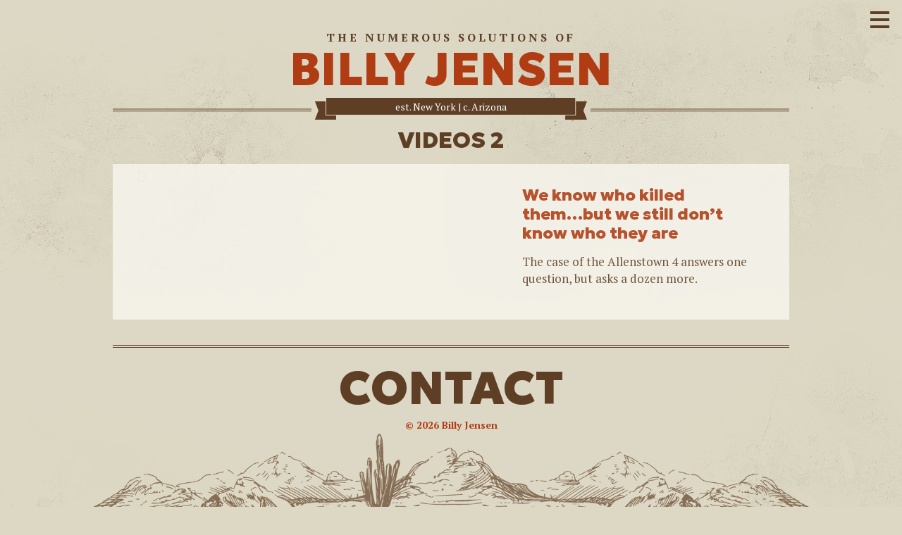

--- FILE ---
content_type: text/html; charset=UTF-8
request_url: http://billyjensen.com/videos2/
body_size: 6634
content:
<!DOCTYPE html PUBLIC "-//W3C//DTD XHTML 1.0 Transitional//EN" "http://www.w3.org/TR/xhtml1/DTD/xhtml1-transitional.dtd">
<html xmlns="http://www.w3.org/1999/xhtml" lang="en-US">

<head profile="http://gmpg.org/xfn/11">
<meta name="viewport" content="initial-scale=1.0, width=device-width" />
<meta http-equiv="Content-Type" content="text/html; charset=UTF-8" />

	<title>Billy Jensen - Investigative Storytelling, Crime Solving, Citizen Sleuthing, Product Building</title>
	
	<link rel="alternate" type="application/rss+xml" title="RSS 2.0" href="https://billyjensen.com/feed/" />
    	<link rel="alternate" type="text/xml" title="RSS .92" href="https://billyjensen.com/feed/rss/" />
    	<link rel="alternate" type="application/atom+xml" title="Atom 0.3" href="https://billyjensen.com/feed/atom/" />
    	<link rel="alternate" type="application/rss+xml" title="Billy Jensen RSS Comments Feed" href="https://billyjensen.com/comments/feed/" />
	<link rel="shortcut icon" href="http://billyjensen.com/wp-content/themes/billjensen/favicon.ico" title="Favicon" />
	<link rel="stylesheet" href="http://billyjensen.com/wp-content/themes/billjensen_2025/style.css?v=2.1" type="text/css" media="screen" />
<link rel="stylesheet" href="http://billyjensen.com/wp-content/themes/billjensen_2025/flexslider.css" type="text/css" media="screen" />
<link rel="stylesheet" href="http://billyjensen.com/wp-content/themes/billjensen_2025/prettyPhoto.css" type="text/css" media="screen" />
<link rel="stylesheet" href="http://billyjensen.com/wp-content/themes/billjensen_2025/menu_cornermorph.css" type="text/css" media="screen" />
	<link rel="apple-touch-icon" href="http://billyjensen.com/wp-content/themes/billjensen_2025/website_icon.png"/>
	<link rel="pingback" href="http://billyjensen.com/xmlrpc.php" />
	<meta name="Keywords" content="" />	

<link rel="preconnect" href="https://fonts.googleapis.com">
<link rel="preconnect" href="https://fonts.gstatic.com" crossorigin>
<link href="https://fonts.googleapis.com/css2?family=Geologica:wght@900&family=PT+Serif:ital,wght@0,400;0,700;1,400;1,700&display=swap" rel="stylesheet">

	
		
		<meta name='robots' content='index, follow, max-image-preview:large, max-snippet:-1, max-video-preview:-1' />
	<style>img:is([sizes="auto" i], [sizes^="auto," i]) { contain-intrinsic-size: 3000px 1500px }</style>
	
	<!-- This site is optimized with the Yoast SEO plugin v25.7 - https://yoast.com/wordpress/plugins/seo/ -->
	<link rel="canonical" href="https://billyjensen.com/videos2/" />
	<meta property="og:locale" content="en_US" />
	<meta property="og:type" content="article" />
	<meta property="og:title" content="Videos 2 - Billy Jensen" />
	<meta property="og:description" content="We know who killed them…but we still don’t know who they are The case of the Allenstown 4 answers one question, but asks a dozen more." />
	<meta property="og:url" content="https://billyjensen.com/videos2/" />
	<meta property="og:site_name" content="Billy Jensen" />
	<meta property="article:modified_time" content="2017-11-16T00:13:54+00:00" />
	<script type="application/ld+json" class="yoast-schema-graph">{"@context":"https://schema.org","@graph":[{"@type":"WebPage","@id":"https://billyjensen.com/videos2/","url":"https://billyjensen.com/videos2/","name":"Videos 2 - Billy Jensen","isPartOf":{"@id":"https://billyjensen.com/#website"},"datePublished":"2017-11-16T00:13:44+00:00","dateModified":"2017-11-16T00:13:54+00:00","breadcrumb":{"@id":"https://billyjensen.com/videos2/#breadcrumb"},"inLanguage":"en-US","potentialAction":[{"@type":"ReadAction","target":["https://billyjensen.com/videos2/"]}]},{"@type":"BreadcrumbList","@id":"https://billyjensen.com/videos2/#breadcrumb","itemListElement":[{"@type":"ListItem","position":1,"name":"Home","item":"https://billyjensen.com/"},{"@type":"ListItem","position":2,"name":"Videos 2"}]},{"@type":"WebSite","@id":"https://billyjensen.com/#website","url":"https://billyjensen.com/","name":"Billy Jensen","description":"Investigative Storytelling, Crime Solving, Citizen Sleuthing, Product Building","potentialAction":[{"@type":"SearchAction","target":{"@type":"EntryPoint","urlTemplate":"https://billyjensen.com/?s={search_term_string}"},"query-input":{"@type":"PropertyValueSpecification","valueRequired":true,"valueName":"search_term_string"}}],"inLanguage":"en-US"}]}</script>
	<!-- / Yoast SEO plugin. -->


<script type="text/javascript">
/* <![CDATA[ */
window._wpemojiSettings = {"baseUrl":"https:\/\/s.w.org\/images\/core\/emoji\/16.0.1\/72x72\/","ext":".png","svgUrl":"https:\/\/s.w.org\/images\/core\/emoji\/16.0.1\/svg\/","svgExt":".svg","source":{"concatemoji":"http:\/\/billyjensen.com\/wp-includes\/js\/wp-emoji-release.min.js?ver=6.8.2"}};
/*! This file is auto-generated */
!function(s,n){var o,i,e;function c(e){try{var t={supportTests:e,timestamp:(new Date).valueOf()};sessionStorage.setItem(o,JSON.stringify(t))}catch(e){}}function p(e,t,n){e.clearRect(0,0,e.canvas.width,e.canvas.height),e.fillText(t,0,0);var t=new Uint32Array(e.getImageData(0,0,e.canvas.width,e.canvas.height).data),a=(e.clearRect(0,0,e.canvas.width,e.canvas.height),e.fillText(n,0,0),new Uint32Array(e.getImageData(0,0,e.canvas.width,e.canvas.height).data));return t.every(function(e,t){return e===a[t]})}function u(e,t){e.clearRect(0,0,e.canvas.width,e.canvas.height),e.fillText(t,0,0);for(var n=e.getImageData(16,16,1,1),a=0;a<n.data.length;a++)if(0!==n.data[a])return!1;return!0}function f(e,t,n,a){switch(t){case"flag":return n(e,"\ud83c\udff3\ufe0f\u200d\u26a7\ufe0f","\ud83c\udff3\ufe0f\u200b\u26a7\ufe0f")?!1:!n(e,"\ud83c\udde8\ud83c\uddf6","\ud83c\udde8\u200b\ud83c\uddf6")&&!n(e,"\ud83c\udff4\udb40\udc67\udb40\udc62\udb40\udc65\udb40\udc6e\udb40\udc67\udb40\udc7f","\ud83c\udff4\u200b\udb40\udc67\u200b\udb40\udc62\u200b\udb40\udc65\u200b\udb40\udc6e\u200b\udb40\udc67\u200b\udb40\udc7f");case"emoji":return!a(e,"\ud83e\udedf")}return!1}function g(e,t,n,a){var r="undefined"!=typeof WorkerGlobalScope&&self instanceof WorkerGlobalScope?new OffscreenCanvas(300,150):s.createElement("canvas"),o=r.getContext("2d",{willReadFrequently:!0}),i=(o.textBaseline="top",o.font="600 32px Arial",{});return e.forEach(function(e){i[e]=t(o,e,n,a)}),i}function t(e){var t=s.createElement("script");t.src=e,t.defer=!0,s.head.appendChild(t)}"undefined"!=typeof Promise&&(o="wpEmojiSettingsSupports",i=["flag","emoji"],n.supports={everything:!0,everythingExceptFlag:!0},e=new Promise(function(e){s.addEventListener("DOMContentLoaded",e,{once:!0})}),new Promise(function(t){var n=function(){try{var e=JSON.parse(sessionStorage.getItem(o));if("object"==typeof e&&"number"==typeof e.timestamp&&(new Date).valueOf()<e.timestamp+604800&&"object"==typeof e.supportTests)return e.supportTests}catch(e){}return null}();if(!n){if("undefined"!=typeof Worker&&"undefined"!=typeof OffscreenCanvas&&"undefined"!=typeof URL&&URL.createObjectURL&&"undefined"!=typeof Blob)try{var e="postMessage("+g.toString()+"("+[JSON.stringify(i),f.toString(),p.toString(),u.toString()].join(",")+"));",a=new Blob([e],{type:"text/javascript"}),r=new Worker(URL.createObjectURL(a),{name:"wpTestEmojiSupports"});return void(r.onmessage=function(e){c(n=e.data),r.terminate(),t(n)})}catch(e){}c(n=g(i,f,p,u))}t(n)}).then(function(e){for(var t in e)n.supports[t]=e[t],n.supports.everything=n.supports.everything&&n.supports[t],"flag"!==t&&(n.supports.everythingExceptFlag=n.supports.everythingExceptFlag&&n.supports[t]);n.supports.everythingExceptFlag=n.supports.everythingExceptFlag&&!n.supports.flag,n.DOMReady=!1,n.readyCallback=function(){n.DOMReady=!0}}).then(function(){return e}).then(function(){var e;n.supports.everything||(n.readyCallback(),(e=n.source||{}).concatemoji?t(e.concatemoji):e.wpemoji&&e.twemoji&&(t(e.twemoji),t(e.wpemoji)))}))}((window,document),window._wpemojiSettings);
/* ]]> */
</script>
<style id='wp-emoji-styles-inline-css' type='text/css'>

	img.wp-smiley, img.emoji {
		display: inline !important;
		border: none !important;
		box-shadow: none !important;
		height: 1em !important;
		width: 1em !important;
		margin: 0 0.07em !important;
		vertical-align: -0.1em !important;
		background: none !important;
		padding: 0 !important;
	}
</style>
<link rel='stylesheet' id='wp-block-library-css' href='http://billyjensen.com/wp-includes/css/dist/block-library/style.min.css?ver=6.8.2' type='text/css' media='all' />
<style id='classic-theme-styles-inline-css' type='text/css'>
/*! This file is auto-generated */
.wp-block-button__link{color:#fff;background-color:#32373c;border-radius:9999px;box-shadow:none;text-decoration:none;padding:calc(.667em + 2px) calc(1.333em + 2px);font-size:1.125em}.wp-block-file__button{background:#32373c;color:#fff;text-decoration:none}
</style>
<style id='global-styles-inline-css' type='text/css'>
:root{--wp--preset--aspect-ratio--square: 1;--wp--preset--aspect-ratio--4-3: 4/3;--wp--preset--aspect-ratio--3-4: 3/4;--wp--preset--aspect-ratio--3-2: 3/2;--wp--preset--aspect-ratio--2-3: 2/3;--wp--preset--aspect-ratio--16-9: 16/9;--wp--preset--aspect-ratio--9-16: 9/16;--wp--preset--color--black: #000000;--wp--preset--color--cyan-bluish-gray: #abb8c3;--wp--preset--color--white: #ffffff;--wp--preset--color--pale-pink: #f78da7;--wp--preset--color--vivid-red: #cf2e2e;--wp--preset--color--luminous-vivid-orange: #ff6900;--wp--preset--color--luminous-vivid-amber: #fcb900;--wp--preset--color--light-green-cyan: #7bdcb5;--wp--preset--color--vivid-green-cyan: #00d084;--wp--preset--color--pale-cyan-blue: #8ed1fc;--wp--preset--color--vivid-cyan-blue: #0693e3;--wp--preset--color--vivid-purple: #9b51e0;--wp--preset--gradient--vivid-cyan-blue-to-vivid-purple: linear-gradient(135deg,rgba(6,147,227,1) 0%,rgb(155,81,224) 100%);--wp--preset--gradient--light-green-cyan-to-vivid-green-cyan: linear-gradient(135deg,rgb(122,220,180) 0%,rgb(0,208,130) 100%);--wp--preset--gradient--luminous-vivid-amber-to-luminous-vivid-orange: linear-gradient(135deg,rgba(252,185,0,1) 0%,rgba(255,105,0,1) 100%);--wp--preset--gradient--luminous-vivid-orange-to-vivid-red: linear-gradient(135deg,rgba(255,105,0,1) 0%,rgb(207,46,46) 100%);--wp--preset--gradient--very-light-gray-to-cyan-bluish-gray: linear-gradient(135deg,rgb(238,238,238) 0%,rgb(169,184,195) 100%);--wp--preset--gradient--cool-to-warm-spectrum: linear-gradient(135deg,rgb(74,234,220) 0%,rgb(151,120,209) 20%,rgb(207,42,186) 40%,rgb(238,44,130) 60%,rgb(251,105,98) 80%,rgb(254,248,76) 100%);--wp--preset--gradient--blush-light-purple: linear-gradient(135deg,rgb(255,206,236) 0%,rgb(152,150,240) 100%);--wp--preset--gradient--blush-bordeaux: linear-gradient(135deg,rgb(254,205,165) 0%,rgb(254,45,45) 50%,rgb(107,0,62) 100%);--wp--preset--gradient--luminous-dusk: linear-gradient(135deg,rgb(255,203,112) 0%,rgb(199,81,192) 50%,rgb(65,88,208) 100%);--wp--preset--gradient--pale-ocean: linear-gradient(135deg,rgb(255,245,203) 0%,rgb(182,227,212) 50%,rgb(51,167,181) 100%);--wp--preset--gradient--electric-grass: linear-gradient(135deg,rgb(202,248,128) 0%,rgb(113,206,126) 100%);--wp--preset--gradient--midnight: linear-gradient(135deg,rgb(2,3,129) 0%,rgb(40,116,252) 100%);--wp--preset--font-size--small: 13px;--wp--preset--font-size--medium: 20px;--wp--preset--font-size--large: 36px;--wp--preset--font-size--x-large: 42px;--wp--preset--spacing--20: 0.44rem;--wp--preset--spacing--30: 0.67rem;--wp--preset--spacing--40: 1rem;--wp--preset--spacing--50: 1.5rem;--wp--preset--spacing--60: 2.25rem;--wp--preset--spacing--70: 3.38rem;--wp--preset--spacing--80: 5.06rem;--wp--preset--shadow--natural: 6px 6px 9px rgba(0, 0, 0, 0.2);--wp--preset--shadow--deep: 12px 12px 50px rgba(0, 0, 0, 0.4);--wp--preset--shadow--sharp: 6px 6px 0px rgba(0, 0, 0, 0.2);--wp--preset--shadow--outlined: 6px 6px 0px -3px rgba(255, 255, 255, 1), 6px 6px rgba(0, 0, 0, 1);--wp--preset--shadow--crisp: 6px 6px 0px rgba(0, 0, 0, 1);}:where(.is-layout-flex){gap: 0.5em;}:where(.is-layout-grid){gap: 0.5em;}body .is-layout-flex{display: flex;}.is-layout-flex{flex-wrap: wrap;align-items: center;}.is-layout-flex > :is(*, div){margin: 0;}body .is-layout-grid{display: grid;}.is-layout-grid > :is(*, div){margin: 0;}:where(.wp-block-columns.is-layout-flex){gap: 2em;}:where(.wp-block-columns.is-layout-grid){gap: 2em;}:where(.wp-block-post-template.is-layout-flex){gap: 1.25em;}:where(.wp-block-post-template.is-layout-grid){gap: 1.25em;}.has-black-color{color: var(--wp--preset--color--black) !important;}.has-cyan-bluish-gray-color{color: var(--wp--preset--color--cyan-bluish-gray) !important;}.has-white-color{color: var(--wp--preset--color--white) !important;}.has-pale-pink-color{color: var(--wp--preset--color--pale-pink) !important;}.has-vivid-red-color{color: var(--wp--preset--color--vivid-red) !important;}.has-luminous-vivid-orange-color{color: var(--wp--preset--color--luminous-vivid-orange) !important;}.has-luminous-vivid-amber-color{color: var(--wp--preset--color--luminous-vivid-amber) !important;}.has-light-green-cyan-color{color: var(--wp--preset--color--light-green-cyan) !important;}.has-vivid-green-cyan-color{color: var(--wp--preset--color--vivid-green-cyan) !important;}.has-pale-cyan-blue-color{color: var(--wp--preset--color--pale-cyan-blue) !important;}.has-vivid-cyan-blue-color{color: var(--wp--preset--color--vivid-cyan-blue) !important;}.has-vivid-purple-color{color: var(--wp--preset--color--vivid-purple) !important;}.has-black-background-color{background-color: var(--wp--preset--color--black) !important;}.has-cyan-bluish-gray-background-color{background-color: var(--wp--preset--color--cyan-bluish-gray) !important;}.has-white-background-color{background-color: var(--wp--preset--color--white) !important;}.has-pale-pink-background-color{background-color: var(--wp--preset--color--pale-pink) !important;}.has-vivid-red-background-color{background-color: var(--wp--preset--color--vivid-red) !important;}.has-luminous-vivid-orange-background-color{background-color: var(--wp--preset--color--luminous-vivid-orange) !important;}.has-luminous-vivid-amber-background-color{background-color: var(--wp--preset--color--luminous-vivid-amber) !important;}.has-light-green-cyan-background-color{background-color: var(--wp--preset--color--light-green-cyan) !important;}.has-vivid-green-cyan-background-color{background-color: var(--wp--preset--color--vivid-green-cyan) !important;}.has-pale-cyan-blue-background-color{background-color: var(--wp--preset--color--pale-cyan-blue) !important;}.has-vivid-cyan-blue-background-color{background-color: var(--wp--preset--color--vivid-cyan-blue) !important;}.has-vivid-purple-background-color{background-color: var(--wp--preset--color--vivid-purple) !important;}.has-black-border-color{border-color: var(--wp--preset--color--black) !important;}.has-cyan-bluish-gray-border-color{border-color: var(--wp--preset--color--cyan-bluish-gray) !important;}.has-white-border-color{border-color: var(--wp--preset--color--white) !important;}.has-pale-pink-border-color{border-color: var(--wp--preset--color--pale-pink) !important;}.has-vivid-red-border-color{border-color: var(--wp--preset--color--vivid-red) !important;}.has-luminous-vivid-orange-border-color{border-color: var(--wp--preset--color--luminous-vivid-orange) !important;}.has-luminous-vivid-amber-border-color{border-color: var(--wp--preset--color--luminous-vivid-amber) !important;}.has-light-green-cyan-border-color{border-color: var(--wp--preset--color--light-green-cyan) !important;}.has-vivid-green-cyan-border-color{border-color: var(--wp--preset--color--vivid-green-cyan) !important;}.has-pale-cyan-blue-border-color{border-color: var(--wp--preset--color--pale-cyan-blue) !important;}.has-vivid-cyan-blue-border-color{border-color: var(--wp--preset--color--vivid-cyan-blue) !important;}.has-vivid-purple-border-color{border-color: var(--wp--preset--color--vivid-purple) !important;}.has-vivid-cyan-blue-to-vivid-purple-gradient-background{background: var(--wp--preset--gradient--vivid-cyan-blue-to-vivid-purple) !important;}.has-light-green-cyan-to-vivid-green-cyan-gradient-background{background: var(--wp--preset--gradient--light-green-cyan-to-vivid-green-cyan) !important;}.has-luminous-vivid-amber-to-luminous-vivid-orange-gradient-background{background: var(--wp--preset--gradient--luminous-vivid-amber-to-luminous-vivid-orange) !important;}.has-luminous-vivid-orange-to-vivid-red-gradient-background{background: var(--wp--preset--gradient--luminous-vivid-orange-to-vivid-red) !important;}.has-very-light-gray-to-cyan-bluish-gray-gradient-background{background: var(--wp--preset--gradient--very-light-gray-to-cyan-bluish-gray) !important;}.has-cool-to-warm-spectrum-gradient-background{background: var(--wp--preset--gradient--cool-to-warm-spectrum) !important;}.has-blush-light-purple-gradient-background{background: var(--wp--preset--gradient--blush-light-purple) !important;}.has-blush-bordeaux-gradient-background{background: var(--wp--preset--gradient--blush-bordeaux) !important;}.has-luminous-dusk-gradient-background{background: var(--wp--preset--gradient--luminous-dusk) !important;}.has-pale-ocean-gradient-background{background: var(--wp--preset--gradient--pale-ocean) !important;}.has-electric-grass-gradient-background{background: var(--wp--preset--gradient--electric-grass) !important;}.has-midnight-gradient-background{background: var(--wp--preset--gradient--midnight) !important;}.has-small-font-size{font-size: var(--wp--preset--font-size--small) !important;}.has-medium-font-size{font-size: var(--wp--preset--font-size--medium) !important;}.has-large-font-size{font-size: var(--wp--preset--font-size--large) !important;}.has-x-large-font-size{font-size: var(--wp--preset--font-size--x-large) !important;}
:where(.wp-block-post-template.is-layout-flex){gap: 1.25em;}:where(.wp-block-post-template.is-layout-grid){gap: 1.25em;}
:where(.wp-block-columns.is-layout-flex){gap: 2em;}:where(.wp-block-columns.is-layout-grid){gap: 2em;}
:root :where(.wp-block-pullquote){font-size: 1.5em;line-height: 1.6;}
</style>
<link rel="https://api.w.org/" href="https://billyjensen.com/wp-json/" /><link rel="alternate" title="JSON" type="application/json" href="https://billyjensen.com/wp-json/wp/v2/pages/1259" /><link rel="EditURI" type="application/rsd+xml" title="RSD" href="https://billyjensen.com/xmlrpc.php?rsd" />
<meta name="generator" content="WordPress 6.8.2" />
<link rel='shortlink' href='https://billyjensen.com/?p=1259' />
<link rel="alternate" title="oEmbed (JSON)" type="application/json+oembed" href="https://billyjensen.com/wp-json/oembed/1.0/embed?url=https%3A%2F%2Fbillyjensen.com%2Fvideos2%2F" />
<link rel="alternate" title="oEmbed (XML)" type="text/xml+oembed" href="https://billyjensen.com/wp-json/oembed/1.0/embed?url=https%3A%2F%2Fbillyjensen.com%2Fvideos2%2F&#038;format=xml" />
<link rel="icon" href="https://billyjensen.com/wp-content/uploads/2025/08/cropped-Screenshot-2025-08-11-at-1.06.49 PM-32x32.png" sizes="32x32" />
<link rel="icon" href="https://billyjensen.com/wp-content/uploads/2025/08/cropped-Screenshot-2025-08-11-at-1.06.49 PM-192x192.png" sizes="192x192" />
<link rel="apple-touch-icon" href="https://billyjensen.com/wp-content/uploads/2025/08/cropped-Screenshot-2025-08-11-at-1.06.49 PM-180x180.png" />
<meta name="msapplication-TileImage" content="https://billyjensen.com/wp-content/uploads/2025/08/cropped-Screenshot-2025-08-11-at-1.06.49 PM-270x270.png" />


</head>
<body>

<div style="float:left; margin-top:-1000px;"><img src="http://billyjensen.com/wp-content/themes/billjensen_2025/website_icon.png"></div>
	
<div class="menu-wrap">
		<nav class="menu">
			<div class="link-list">
				<a href="https://billyjensen.com/">Home</a>
				<div class="menuSpacer"></div>
				<a href="https://billyjensen.com/about-me/">About Me</a>
				<div class="menuSpacer"></div>
				<a href="https://billyjensen.com/category/archives/">The Crimes Solved</a>
				<div class="menuSpacer"></div>
				<a href="https://billyjensen.com/selected-works/">The Crime Stories Written</a>
				<div class="menuSpacer"></div>
				<a href="https://billyjensen.com/the-books/">The Books</a>
				<div class="menuSpacer"></div>
				<a href="https://billyjensen.com/category/investigations/">The Crimes That Need Solving</a>
				<div class="menuSpacer"></div>
				<a href="https://billyjensen.com/the-sports-stories/">The Sports Stories</a>
				<div class="menuSpacer"></div>
				<a href="https://billyjensen.com/category/field-reports/">The Recoveries</a>
				<div class="menuSpacer"></div>
				<a href="https://billyjensen.com/videos/">The Television</a>
				<div class="menuSpacer"></div>
				<a href="https://billyjensen.com/citizen-detectives-crowdsolving/">Citizen Detectives</a>
			</div>
		</nav>
	</div>	
	
	<div class="menuHolder">
		<button class="c-hamburger c-hamburger--htx" id="open-button">
			<span>toggle menu</span>
		</button>
	</div>	
								
<div id="wrapper">	

	<div class="tagline">THE NUMEROUS SOLUTIONS OF</div>
	<div class="logo"><a href="https://billyjensen.com/">BILLY JENSEN</a></div>
	<div class="ribbon">est. New York | c. Arizona</div>
	<div class="ribbonSmall">est. New York | c. Arizona</div>
	
</div>	
		
		
<div id="wrapper">
		<div class="interiorTitle"><h1>Videos 2</h1></div>

			<div class="content">
									<div class="videosPageLeft"><iframe src="https://www.youtube.com/embed/UpglC3B9FF8?rel=0&amp;showinfo=0" width="560" height="315" frameborder="0" allowfullscreen="allowfullscreen"></iframe></div>
<div class="videosPageRight">
<h4>We know who killed them…but we still don’t know who they are</h4>
<p>The case of the Allenstown 4 answers one question, but asks a dozen more.</p>
</div>
<div class="space"></div>
												</div>
</div>	

<div id="wrapper"><div class="doubleLine"></div></div>	

<div class="footer">
	
		<div class="logo"><a href="mailto:bill@billyjensen.com">CONTACT</a></div>

		<strong><span class="orangeText">© <script language="javascript" type="text/javascript">
var today = new Date()
var year = today.getFullYear()
document.write(year)
</script> Billy Jensen</span></strong>

<img src="http://billyjensen.com/wp-content/themes/billjensen_2025/images/footer_bkg.png" alt="landscape sketch"/>
</div>
	
<script type="speculationrules">
{"prefetch":[{"source":"document","where":{"and":[{"href_matches":"\/*"},{"not":{"href_matches":["\/wp-*.php","\/wp-admin\/*","\/wp-content\/uploads\/*","\/wp-content\/*","\/wp-content\/plugins\/*","\/wp-content\/themes\/billjensen_2025\/*","\/*\\?(.+)"]}},{"not":{"selector_matches":"a[rel~=\"nofollow\"]"}},{"not":{"selector_matches":".no-prefetch, .no-prefetch a"}}]},"eagerness":"conservative"}]}
</script>
<script type="text/javascript" src="http://billyjensen.com/wp-includes/js/comment-reply.min.js?ver=6.8.2" id="comment-reply-js" async="async" data-wp-strategy="async"></script>

<script type="text/javascript" src="https://code.jquery.com/jquery-1.7.2.js"></script>

<script src="http://billyjensen.com/wp-content/themes/billjensen_2025/js/jquery.prettyPhoto.js"></script>

 <script type="text/javascript" charset="utf-8">
      $(document).ready(function(){
        $("a[rel^='prettyPhoto']").prettyPhoto();
      });
    </script>

<!-- FlexSlider -->
  <script defer src="http://billyjensen.com/wp-content/themes/billjensen_2025/js/jquery.flexslider.js"></script>

  <script type="text/javascript">
    $(function(){
      SyntaxHighlighter.all();
    });
    $(window).load(function(){
      $('.flexslider').flexslider({
        animation: "slide",
        start: function(slider){
          $('body').removeClass('loading');
        }
      });
    });
  </script>

<script>
  (function() {

    "use strict";

    var toggles = document.querySelectorAll(".c-hamburger");

    for (var i = toggles.length - 1; i >= 0; i--) {
      var toggle = toggles[i];
      toggleHandler(toggle);
    };

    function toggleHandler(toggle) {
      toggle.addEventListener( "click", function(e) {
        e.preventDefault();
        (this.classList.contains("is-active") === true) ? this.classList.remove("is-active") : this.classList.add("is-active");
      });
    }

  })();
</script>

<script type="text/javascript" src="http://billyjensen.com/wp-content/themes/billjensen_2025/js/main.js"> </script>
<script type="text/javascript" src="http://billyjensen.com/wp-content/themes/billjensen_2025/js/javascript.js"> </script>
<script type="text/javascript" src="http://billyjensen.com/wp-content/themes/billjensen_2025/js/classie.js"> </script>
<script src="http://billyjensen.com/wp-content/themes/billjensen_2025/js/modernizr.js"></script>


</body>
</html>

--- FILE ---
content_type: text/css
request_url: http://billyjensen.com/wp-content/themes/billjensen_2025/style.css?v=2.1
body_size: 4095
content:
/*  
Theme Name: SimpleFolio
Theme URI: http://www.slimmity.com/
Description: Portfolio Theme based off SimpleBlog Theme
Version: 1.5
Author: Omar Corrales
Author URI: http://www.omarcorrales.com
*/

/* Include Reset File */
@import url("reset.css");


body {
	font-size:17px;
	line-height:24px;
	color:#5e3f25;
	margin:0px;
	background: #dcd8c4 url(images/bkg.jpg) top center;
	font-family: "PT Serif", serif;
	overflow-x:hidden;
	}	
a:link,a:visited,a:active {
	color:#b03c14;
	text-decoration:none;
}
a:hover {
	color:#aa947e;
	text-decoration:none;
}

.buyNowBtn {text-align:center;}
.buyNowBtn a:link, .buyNowBtn a:visited, .buyNowBtn a:active  {background-color:#b03c14; color:#ffffff; padding:10px 30px 10px 30px; border-radius:30px;}
.buyNowBtn a:hover {background-color:#aa947e; text-decoration:none; color:#ffffff;}

ul {
	list-style:square;
	margin-left:20px;
}
ul li {
	padding-top:15px;
}
.clear {clear: both;}
textarea,input {color:#dcd8c4;}
strong { font-weight:800;}
em {font-style:italic;}
.orangeText {color:#b03c14;}
	
p img {padding: 0;max-width: 96%;}
img.centered,img.aligncenter {display: block;margin:0 auto;overflow:hidden;padding: 2%;}
img.alignright {padding: 1.5%;margin: 2px 0 2px 10px;display: inline;border:1px solid #cbc1ad;}
img.alignleft {padding: 1.5%;margin: 2px 10px 2px 0;display: inline;border:1px solid #cbc1ad;}
img.alignnone {}
.alignright {float: right;}
.alignleft {float: left}
acronym, abbr, span.caps {cursor: help;}
acronym, abbr {border-bottom: 1px dashed #cbc1ad;}
.center {text-align: center;}
.hidden {display: none;}
.aligncenter,div.aligncenter {display: block;margin-left: auto;margin-right: auto;}
.wp-caption {border: 1px solid #967861;text-align: center;background-color: #dcd8c4;padding-top: 5px;margin: 10px; max-width: 96%;}
.wp-caption img {margin: 0;padding: 0;border: 0 none; max-width: 98%;}
.wp-caption p.wp-caption-text {font-size: 11px;line-height: 17px;padding: 0 4px 5px;margin: 0;}
img[class*="align"],
img[class*="wp-image-"],
img[class*="attachment-"] {
	height: auto; /* Make sure images with WordPress-added height and width attributes are scaled correctly */
}

	
#wrapper {
	width:96%;
	max-width:976px;
	margin:0px auto 0px auto;
}
.space {
	width:100%;
	height:0px;
	clear:both;
}
h1 {
	margin:5px 0px 15px 0px;
	font-size:43px;
	line-height:43px;
	font-family: "Geologica", sans-serif;
	text-transform:uppercase;
	color:#5e3f25;
}
h2 {
	margin-bottom:10px;
	font-size:36px;
	line-height:36px;
	font-family: "Geologica", sans-serif;
	color:#5e3f25;
}

h3 {
	font-size:32px;
	font-family: "Geologica", sans-serif;
	color:#5e3f25;
	line-height:32px;
	font-weight:700;
	text-transform:uppercase;
}
h4 {
	font-size:21px;
	font-family: "Geologica", sans-serif;
	color:#b03c14;
	line-height:26px;
	font-weight:700;
	margin-bottom:10px;
}
h5 {
	margin-bottom:15px;
	font-size:25px;
	line-height:30px;
	font-family: "PT Serif", serif;
	font-weight:800;
}
h6 {
	margin-bottom:5px;
	font-size:20px;
	line-height:24px;
	font-family: "Geologica", sans-serif;
}
h6 a:link,h6 a:visited,h6 a:active {
	color:#5e3f25;
	text-decoration:none;
}
h6 a:hover {
	color:#b03c14;
	text-decoration:none;
}
.italic {
	font-style:italic;
	font-weight:700;
}
p.introduction:first-letter {
    font-family: "PT Serif", serif;
    font-size: 50px;
    float: left;
	margin:10px 1px 0px 0px;
}
.doubleLine {
	width:960;
	height:44px;
	background: url(images/double_lines.png) center center repeat-x;
	background-size:10px 4px;
	clear:both;
	margin:0px 8px 0px 8px;
	text-align:center;
	padding-top:16px;
}	
.interiorTitle {
	margin-top:-18px;
	padding-bottom:10px;
	text-align:center;
}
.interiorTitle h1 {
	margin:0px 0px 0px 0px;
	font-size:32px;
	line-height:32px;
}

/* Header */


.tagline {
	text-align:center;
	font-size:16px;
	font-weight:700;
	color:#5e3f25;
	margin:45px 0px 7px 0px;
	letter-spacing:4px;
	line-height:17px;
}
.logo {
	text-align:center;
	font-size:65px;
	color:#b03c14;
	font-family: "Geologica", sans-serif;
	text-transform:uppercase;
	margin:0px 0px 10px 0px;
	line-height:60px;
}
.ribbon {	
	background: url(images/ribbon.png) top center no-repeat;
	background-size: 960px 31px;
	height:31px;
	margin:0px 8px 30px 8px;
	font-size:14px;
	color:#ffffff;
	text-align:center;
	padding-top:1px;
	font-weight:400;
}
.ribbonSmall {
	display:none;
}
.content {
	margin:8px;
	background-color:#f7f5ed;
	border:1px solid #f7f5ed;
	filter: alpha(opacity=85);
	opacity: 0.85;
	padding:30px;
}
.content p {
	padding-bottom:15px;
}
.contentLeft {
	width:637px;
	padding-right:35px;
	float:left;
}



/* Navbar */


.col {
	width:226px;
	float:left;
	margin:8px;
	background-color:#f7f5ed;
	border:1px solid #f7f5ed;
	filter: alpha(opacity=85);
	opacity: 0.85;
	font-size:12px;
	padding:25px 0px 0px 0px;
	text-align:center;
	height:295px;
}
.col:hover {
	filter: alpha(opacity=100);
	opacity: 1.0;
	cursor:pointer;
}
.subTitle {
	font-size:12px;
	color:#b03c14;
	margin-bottom:5px;
	font-style:italic;
}
.title {
	font-size:26px;
	line-height:26px;
	color:#b03c14;
	font-family: "Geologica", sans-serif;
	font-style:normal;
}
.colPadding {
	padding:10px 20px 0px 20px;
	text-align:center;
	font-size:13px;
	line-height:16px;
	color:#5e3f25;
}
.colSmall {
	width:226px;
	float:left;
	margin:8px;
	background-color:#f7f5ed;
	border:1px solid #f7f5ed;
	filter: alpha(opacity=85);
	opacity: 0.85;
	font-size:12px;
	padding:25px 0px 0px 0px;
	text-align:center;
	height:195px;
}
.colSmall:hover {
	filter: alpha(opacity=100);
	opacity: 1.0;
	cursor:pointer;
}
.titleSmall {
	font-size:26px;
	line-height:26px;
	color:#b03c14;
	font-family: "Geologica", sans-serif;
	font-style:normal;
}


/* Icons */

.aboutIcon {
	height:195px;
	background: url(images/about_icon.png) center bottom no-repeat;
	background-size:120px 156px;	
}
.crimesSolvedIcon {
	height:190px;
	background: url(images/crimes_solved_icon.png) center bottom no-repeat;
	background-size:195px 96px;	
	margin-bottom:5px;
}
.storiesIcon {
	height:195px;
	background: url(images/stories_icon.png) center bottom no-repeat;
	background-size:180px 105px;	
}
.booksIcon {
	height:185px;
	background: url(images/books_icon.png) center bottom no-repeat;
	background-size:160px 136px;
	margin-bottom:10px;	
}
.needSolvingIcon {
	height:190px;
	background: url(images/solving_icon.png) center bottom no-repeat;
	background-size:140px 90px;	
	margin-bottom:5px;	
}
.sportsIcon {
	height:195px;
	background: url(images/sports_icon.png) center bottom no-repeat;
	background-size:180px 130px;	
}
.recoveriesIcon {
	height:185px;
	background: url(images/recoveries_icon.png) center bottom no-repeat;
	background-size:205px 117px;
	margin-bottom:10px;		
}
.televisionIcon {
	height:185px;
	background: url(images/television_icon.png) center bottom no-repeat;
	background-size:190px 105px;
	margin-bottom:10px;			
}
.xIcon {
	height:170px;
	background: url(images/x_icon.png) center bottom no-repeat;
	background-size:195px 136px;
}
.instagramIcon {
	height:170px;
	background: url(images/instagram_icon.png) center bottom no-repeat;
	background-size:180px 126px;
}
.imdbIcon {
	height:170px;
	background: url(images/imdb_icon.png) center bottom no-repeat;
	background-size:175px 133px;
}
.citizenDetectivesIcon {
	height:170px;
	background: url(images/citizen_detectives_icon.png) center bottom no-repeat;
	background-size:195px 102px;
}



/* Sidebar */


.sidebar {
	width:190px;
	float:right;
	font-size:13px;
	padding-left:35px;
	border-left:1px solid #967861;
	line-height:19px;
}
.sidebar .widget {
	margin-bottom:25px;
}
.sidebar .widget h3 {
	margin-bottom:7px;
	font-size:24px;
	line-height:29px;
	font-family: "PT Serif", serif;
	color:#5e3f25;
	font-weight:700;
}
.sidebar .widget ul {
	list-style:square;
	margin-left:20px;
}
.sidebar .widget ul li {
	padding-top:2px;
}	

#sidebarsearch input {
	width:110px;
	float:left;
	height:14px;
	color:#000000;
}
#sidebarsearch input[type=submit] {
	width:60px;
	float:left;
	margin-left:4px;
	padding:0px 0px 10px 0px!important;
	height:20px;
	color:#ffffff;
	line-height:18px;
	background-color:#b03c14;
	border:1px solid #b03c14;
}
#sidebarsearch input[type=submit]:hover {
	cursor:pointer;
}


/* Footer */	

					
.footer {
	font-size:14px;
	text-align:center;
	width:94%; 
	max-width:1100px;
	margin:0px auto 60px auto;
}
.footer img {
	width:100%;
	height:auto;
	opacity:0.7;
}
.footer a:link, .footer a:visited, .footer a:active {
	color:#5e3f25;
	text-decoration:none;
}
.footer a:hover {
	color:#967861;
	text-decoration:none;
}


/* Videos Page */

.videosPageLeft {
	float:left; 
	width:100%;
	max-width:520px;
	margin-right:30px;
}
.videosPageLeft iframe {aspect-ratio: 16 / 9; width: 100% !important; height:auto !important;}
.videosPageRight {
	float:left; 
	width:100%;
	max-width:320px;
}
.videosPageRight h4 {
	margin-bottom:15px;
	font-size:23px;
	line-height:27px;
}


/* Citizen Detectives */

.definitionsLeft {
	float:left;
	width:48%;
	border-right:1px solid #967861;
	padding-right:2.5%;
	font-size:14px;
	line-height:20px;
}
.definitionsRight {
	float:left;
	width:45%;
	padding-left:3.5%;
	font-size:14px;
	line-height:20px;
}
.redText {
	font-size:17px;
	color:#b03c14;
}
.contentBlack {
	margin:18px 8px 18px 8px;
	background-color:#5e3f25;
	color:#ffffff;
	border:1px solid #5e3f25;
	padding:30px 30px 20px 30px;
	font-size:17px;
}
.contentBlack h5 {
	margin-bottom:15px;
	font-size:30px;
	line-height:34px;
	font-family: "Geologica", sans-serif;
	text-transform:uppercase;
}
.contentBlackLeft {
	width:54.5%;
	margin:0px 4% 0px 2.5%;
	float:left;
}
.contentBlackRight {
	width:37%;
	float:left;
}
.contentBlackLeft iframe {
	width:575px; 
	height:324px;
}
.watchBtn {
	background-color:#b03c14;
	padding:5px 10px 5px 10px;
	color:#ffffff;
	-moz-border-radius: 5px;
	border-radius: 5px;
}	
.watchBtn a:link,.watchBtn a:visited,.watchBtn a:active {
	color:#ffffff;
	text-decoration:none;
}
.watchBtn a:hover {
	color:#5e3f25;
	text-decoration:none;
}
.videoColumn {
	margin:8px 8px 8px 8px;
	padding:20px;
	font-size:17px;
	width:267px;
	float:left;
	height:360px;
	font-size:14px;
	line-height:17px;
	color:#5e3f25;
	background-color:#f7f5ed;
	border:1px solid #f7f5ed;
	filter: alpha(opacity=85);
	opacity: 0.85;
}
.videoColumn iframe {
	width:267px; 
	height:165px;
	margin-bottom:10px;
}
.videoColumn img {
	width:267px; 
	height:165px;
	margin-bottom:10px;
}


/* News */


.blogpost {
	margin-bottom:32px;
	padding-bottom:32px;
	overflow:hidden;
	border-bottom:1px solid #5e3f25;
}
.blogpost .comments {
	float:right;
	margin-left:10px;
	margin-top:0px;
	background:url(images/commentcount.png) top right no-repeat;
	font-weight:600;
	font-size:12px;
	width:35px;
	height:30px;
	text-align:center;
	padding-top:5px;
	font-family: 'Open Sans Condensed', sans-serif;
}
.blogpost .comments a {
	color:#FFFFFF;
	text-decoration:none;
}
.blogpost h2 {
	margin:0;
	padding:0px 0px 0px 0px;
	margin-right:45px;
	line-height:33px;		
	font-family: "Geologica", sans-serif;
	font-size:29px;
	font-style:normal;
}
.blogpost h2 a{
	text-decoration:none;
	color:#5e3f25;
}
.blogpost h2 a:visited{
	text-decoration:none;
	color:#5e3f25;
}
.blogpost h2 a:active{
	text-decoration:none;
	color:#5e3f25;
}
.blogpost h2 a:hover{
	text-decoration:none;
	color:#b03c14;
}
.blogpost .meta {
	font-size:12px;
	padding:5px 10px 5px 10px;
	background-color:#e5e1d0;
	margin-top:15px;
	line-height:16px;
}
.blogpost .metaSingle {
	font-size:12px;
	padding:5px 10px 5px 10px;
	background-color:#e5e1d0;
	margin-top:15px;
	line-height:16px;
}
.blogpost .entry {
	clear:both;
	overflow:hidden;
	margin-top:15px;
}
.blogpost .entry p {
	padding-bottom:15px;
}
.entryPic {width:25%; margin-right:3%; float:left;}
.entryPic img {width:100%; height:auto; padding-top:5px; padding-bottom:5px;}

/* About */

.bioPicAbout2 img {
	width:50%;
	max-width:200px;
}

/* Selected Works */

.worksDivide {
	width:100%;
	margin:15px 0px 15px 0px;
	border-bottom:1px dashed #999999;
	clear:both;
}
.worksLeft {
	float:left;
	width:47.5%;
}
.worksRight {
	float:right;
	width:47.5%;
}
.contentArchives img {
	width:100%;
	max-width:958px;
	border:1px solid #ffffff;
	margin:8px;
}
.archivesTop {
	margin:8px 8px 16px 8px;
	background-color:#f7f5ed;
	border:1px solid #f7f5ed;
	filter: alpha(opacity=85);
	opacity: 0.85;
	padding:10px 20px 10px 20px;
	font-size:14px;	
}
.archivesLeft {
	width:230px;
	float:left;
}
.archivesRight {
	width:150px;
	float:right;
	text-align:right;
}
.archivesTitle {
	text-align:center;
	margin-bottom:15px;
}
.crimeVideosRight {
	float:right;
}
.crimeVideosRight img {
	padding:13px;
}
.crimeVideosBottom {
	display:none;
}



/* WP-PageNavi Styles */		
.wp-pagenavi {
	clear:both;
	font-size:12px;
	padding:20px 10px 0;
	text-align:right;
	text-transform:uppercase;
	border-top:1px solid #e3e3e3;
}
.wp-pagenavi a, .wp-pagenavi a:link {
	padding: 2px 4px 2px 4px; 
	margin: 2px;
	text-decoration: none;
	color: #4198D3;
	background-color: #FFFFFF;	
}
.wp-pagenavi a:visited {
	padding: 2px 4px 2px 4px; 
	margin: 2px;
	text-decoration: none;
	color: #4198D3;
}
.wp-pagenavi a:hover {	
	color: #5e3f25;
}
.wp-pagenavi a:active {
	padding: 2px 4px 2px 4px; 
	margin: 2px;
	text-decoration: none;
	color: #4198D3;
}
.wp-pagenavi span.pages {
	color: #737373;
	float:left;
}
.wp-pagenavi span.current {
	padding: 2px 4px 2px 4px; 
	margin: 2px;
	font-weight: bold;
	color: #5e3f25;
}
.wp-pagenavi span.extend {
	padding: 2px 4px 2px 4px; 
	margin: 2px;	
	color: #5e3f25;
}




/* -------------------------- Responsive ----------------------------------*/


/* Size 1050px */

@media screen and (max-width:1050px) {
	
.buyNowBtn a:link, .buyNowBtn a:visited, .buyNowBtn a:active  {padding:5px 15px 5px 15px;}	

h4 {
	font-size:18px;
	line-height:22px;
}	
h5 {
	margin-bottom:10px;
	font-size:21px;
	line-height:26px;
}
#wrapper {
	width:96%;
	max-width:488px;
	margin:0px auto 0px auto;
}
.contentLeft {
	width:100%;
	padding-right:0px;
	float:none;
}
.sidebar {
	display:none;
	width:100%;
	float:none;
	padding-left:0px;
	border-left:0px;
}

/* Citizen Detectives */

.contentBlack {
	margin:18px 8px 18px 8px;
	padding:20px 30px 20px 30px;
	font-size:16px;
}
.contentBlackLeft {
	width:100%;
	margin:0px 0% 20px 0%;
	float:none;
}
.contentBlackRight {
	width:100%;
	float:none;
}
.contentBlackLeft iframe {
	width:410px; 
	height:260px;
}
.watchBtn {
	padding:3px 7px 3px 7px;
}
.videoColumn {
	margin:8px 8px 8px 8px;
	padding:30px;
	width:410px;
	height:auto;
}
.videoColumn iframe {
	margin-bottom:10px;
}
.videoColumn img {
	width:410px; 
	height:260px;
	margin-bottom:10px;
}


/* Selected Works */


.crimeVideosRight img {
	padding:6px;
}

.contentArchives img {
	width:100%;
	max-width:472px;
	border:1px solid #ffffff;
	margin:8px;
}
.worksLeft {
	float:none;
	width:100%;
}
.worksRight {
	float:none;
	width:100%;
}	
	
/* Videos Page */


.videosPageRight h4 {
	margin-top:10px;
	margin-bottom:10px;
	font-size:20px;
	line-height:24px;
}	
	
.entryPic {width:37%; margin-right:3%;}	

}



/* Size 520px */

@media screen and (max-width:520px) {
	
.buyNowBtn a:link, .buyNowBtn a:visited, .buyNowBtn a:active  {padding:10px 30px 10px 30px;}

/* Header */

#wrapper {
	width:100%;
	margin:0px 0% 0px 0%;
	max-width:520px;
	overflow:hidden !important;
}
.content {
	margin:8px 0px 8px 0px;
	padding:20px;
	
}
.tagline {
	font-size:13px;
	margin:45px 0px 4px 0px;
	letter-spacing:1px;
	line-height:14px;
}
.logo {
	font-size:47px;
	margin:0px 0px 7px 0px;
	line-height:47px;
}
.ribbon {
	display:none;
}
.ribbonSmall {	
	display:block;
	background: url(images/ribbon2.png) top center no-repeat;
    background-size: 290px 25px;
	height:24px;
	margin:0px 0px 16px 0px;
	font-size:14px;
	font-style:italic;
	color:#ffffff;
	text-align:center;
	padding-top:1px;
	font-weight:400;
}	

h1 {
	margin:5px 0px 15px 0px;
	font-size:35px;
	line-height:35px;
}
h2 {
	margin-bottom:10px;
	font-size:35px;
	line-height:35px;
	font-family: "Geologica", sans-serif;
	color:#5e3f25;
}

h3 {
	font-size:24px;
	line-height:24px;
	font-weight:700;
}

h6 {
	margin-bottom:5px;
	font-size:22px;
	line-height:25px;
}
p.introduction:first-letter {
    font-family: "PT Serif", serif;
    font-size: inherit;
    float: left;
	margin:0px 0px 0px 0px;
}
.interiorTitle {
	margin-top:0px;
	padding-bottom:5px;
	text-align:center;
}
.interiorTitle h1 {
	margin:0px 0px 0px 0px;
	font-size:24px;
	line-height:24px;
}


/* Navbar */

.col {
	width:88%;
	margin:8px 6% 8px 6%;
	font-size:12px;
	padding:18px 0px 0px 0px;
	height:auto;
}
.colSmall {
	width:88%;
	margin:8px 6% 8px 6%;
	font-size:12px;
	padding:18px 0px 0px 0px;
}
.colPadding {
	padding:0px 20px 20px 20px;
}
.colPadding2 {
	padding:0px 20px 20px 20px;
}
.doubleLine {
	margin:0px 0px 0px 0px;
}
.homeMobileBreak {display:none;}
	
/* Icons */

.aboutIcon {
	height:190px;
	margin-bottom:5px;	
}
.crimesSolvedIcon {
	height:140px;
	margin-bottom:15px;
}
.storiesIcon {
	height:175px;
	margin-bottom:15px;	
}
.booksIcon {
	height:175px;
	margin-bottom:10px;	
}
.needSolvingIcon {
	height:160px;
	margin-bottom:15px;	
}
.sportsIcon {
	height:175px;
	margin-bottom:15px;	
}
.recoveriesIcon {
	height:155px;
	margin-bottom:15px;		
}
.televisionIcon {
	height:155px;
	margin-bottom:15px;			
}
.xIcon {
	height:170px;
}
.instagramIcon {
	height:170px;
}
.imdbIcon {
	height:170px;
}
.citizenDetectivesIcon {
	height:170px;
}
	


/* Citizen Detectives */

.definitionsLeft {
	float:none;
	width:100%;
	border-right:0px;
	border-bottom:1px solid #cccccc;
	padding-right:0%;
	padding-bottom:15px;
}
.definitionsRight {
	float:none;
	width:100%;
	padding-left:0%;
	padding-top:15px;
}
.contentBlack {
	margin:18px 0px 8px 0px;
	padding:10px 20px 10px 20px;
	font-size:15px;
	line-height:19px;
}
.contentBlack h5 {
	margin-bottom:10px;
	font-size:25px;
	line-height:29px;
}
.contentBlackLeft {
	width:100%;
	margin:0px 0% 20px 0%;
	float:none;
}
.contentBlackRight {
	width:100%;
	float:none;
}
.contentBlackLeft iframe {
	height:200px;
}
.watchBtn {
	padding:3px 7px 3px 7px;
}
.videoColumn {
	margin:8px 0px 8px 0px;
	padding:20px;
	height:auto;
	width:90%;
}
.videoColumn iframe {
	margin-bottom:10px;
}
.videoColumn img {
	height:195px;
	width:100%;
	margin-bottom:10px;
}

/* Selected Works */

.crimeVideosRight {
	display:none;
}
.crimeVideosBottom img {
	width:70%;
}
.crimeVideosBottom {
	display:block;
	text-align:left;
}


/* News */

.blogpost h2 {
	margin-right:0px;
	line-height:26px;		
	font-size:23px;
}


/* Archives */

.contentArchives img {
	max-width:518px;
	margin:0px;
}
.archivesTop {
	margin:8px 0px 16px 0px;
	font-size:13px;	
}
.archivesLeft {
	width:100%;
	float:none;
	text-align:center;
}
.archivesRight {
	width:100%;
	float:none;
	text-align:center;
}

}

--- FILE ---
content_type: text/css
request_url: http://billyjensen.com/wp-content/themes/billjensen_2025/flexslider.css
body_size: 1634
content:
/*
 * jQuery FlexSlider v2.2.0
 * http://www.woothemes.com/flexslider/
 *
 * Copyright 2012 WooThemes
 * Free to use under the GPLv2 license.
 * http://www.gnu.org/licenses/gpl-2.0.html
 *
 * Contributing author: Tyler Smith (@mbmufffin)
 */


/* Browser Resets
*********************************/
.flex-container a:active,
.flexslider a:active,
.flex-container a:focus,
.flexslider a:focus  {outline: none;}
.slides,
.flex-control-nav,
.flex-direction-nav {margin: 0; padding: 0; list-style: none;}

/* Icon Fonts
*********************************/
/* Font-face Icons */
@font-face {
	font-family: 'flexslider-icon';
	src:url('js/fonts/flexslider-icon.eot');
	src:url('js/fonts/flexslider-icon.eot?#iefix') format('embedded-opentype'),
		url('js/fonts/flexslider-icon.woff') format('woff'),
		url('js/fonts/flexslider-icon.ttf') format('truetype'),
		url('js/fonts/flexslider-icon.svg#flexslider-icon') format('svg');
	font-weight: normal;
	font-style: normal;
}


/* FlexSlider Necessary Styles
*********************************/
.flexslider {margin: 0px; top:0px; padding: 0; z-index:99;}
.flexslider .slides > li {display: none; -webkit-backface-visibility: hidden; position:relative;} /* Hide the slides before the JS is loaded. Avoids image jumping */
.flexslider .slides img {width: 100%; display: block; margin-top:0px;}
.flex-pauseplay span {text-transform: capitalize;}

/* Clearfix for the .slides element */
.slides:after {content: "\0020"; display: block; clear: both; visibility: hidden; line-height: 0; height: 0;}
html[xmlns] .slides {display: block;}
* html .slides {height: 1%;}

/* No JavaScript Fallback */
/* If you are not using another script, such as Modernizr, make sure you
 * include js that eliminates this class on page load */
.no-js .slides > li:first-child {display: block;}

/* FlexSlider Default Theme
*********************************/
.flexslider { margin: 0 0 0px; position: relative; zoom: 1;}
.flex-viewport { max-height: 2000px; -webkit-transition: all 1s ease; -moz-transition: all 1s ease; -o-transition: all 1s ease; transition: all 1s ease; }
.loading .flex-viewport { max-height: 300px; }
.flexslider .slides { zoom: 1; }
.carousel li { margin-right: 5px; }

/* Direction Nav */
.flex-direction-nav {*height: 0;}
.flex-direction-nav a  { display: none; width: 40px; height: 40px; margin: -20px 0 0; position: absolute; top: 50%; z-index: 9999; overflow: hidden; opacity: 0; color:#ffffff;}
.flex-direction-nav .flex-prev { left: 0px; }
.flex-direction-nav .flex-next { right: 0px; text-align: right; }
.flexslider:hover .flex-prev { opacity: 0.5; left: 10px;  color:#ffffff;}
.flexslider:hover .flex-next { opacity: 0.5; right: 10px;  color:#ffffff;}
.flexslider:hover .flex-next:hover, .flexslider:hover .flex-prev:hover { opacity: 50; }
.flex-direction-nav .flex-disabled { opacity: 0!important; filter:alpha(opacity=50); cursor: default; }
.flex-direction-nav a:before  { font-family: "flexslider-icon"; font-size: 40px; display: inline-block; content: '\f001'; }
.flex-direction-nav a.flex-next:before  { content: '\f002'; }


/* Pause/Play */
.flex-pauseplay a { display: block; width: 20px; height: 20px; position: absolute; bottom: 5px; left: 10px; opacity: 0.8; z-index: 10; overflow: hidden; cursor: pointer; color: #000; }
.flex-pauseplay a:before  { font-family: "flexslider-icon"; font-size: 20px; display: inline-block; content: '\f004'; }
.flex-pauseplay a:hover  { opacity: 1; }
.flex-pauseplay a.flex-play:before { content: '\f003'; }

/* Control Nav */
.flex-control-nav {width: 100%; position: absolute; bottom: 0px; right:0px; text-align: right; z-index:999999;}
.flex-control-nav li {margin: 0 6px; display: inline-block; zoom: 1; *display: inline;}
.flex-control-paging li a {width:10px; height:10px; display: block; cursor: pointer; text-indent: -9999px; -webkit-border-radius: 15px; -moz-border-radius: 15px; -o-border-radius: 15px; border-radius: 15px; color:transparent; border:1px solid #ffffff;}
.flex-control-paging li a:hover { background: #ffffff;}
.flex-control-paging li a.flex-active { background: #ffffff; cursor: default; }

.flex-control-thumbs {margin: 5px 0 0; position: static; overflow: hidden;}
.flex-control-thumbs li {width: 25%; float: left; margin: 0;}
.flex-control-thumbs img {width: 100%; display: block; opacity: .7; cursor: pointer;}
.flex-control-thumbs img:hover {opacity: 1;}
.flex-control-thumbs .flex-active {opacity: 1; cursor: default;}

.flexslider {z-index:99 !important}
.flexslider .slides {z-index:99 !important}


.slideshowBkg img {
	width:100%;
	position:absolute;
	margin:0px 0px 0px 0px;
	z-index:9;
}

@media screen and (max-width: 880px) {
  .flex-direction-nav .flex-prev { opacity: 0; left: 0px;}
  .flex-direction-nav .flex-next { opacity: 0; right: 0px;}
  .flexslider {margin: 0; top:0px; padding: 0; z-index:99;}
}



--- FILE ---
content_type: text/css
request_url: http://billyjensen.com/wp-content/themes/billjensen_2025/menu_cornermorph.css
body_size: 1331
content:
/* Menu Button */

.menuSpacer {border-bottom:1px solid #e8ba83; width:15px; padding-bottom:10px; margin:0px auto 10px auto;}
.menuHolder {
  	z-index: 9999999999;
	position:fixed;
	top: 0px;
	right:4px;
}

.c-hamburger {
  z-index: 9999999999;
  display: block;
  position: relative;
  overflow: hidden;
  margin: 0px;
  padding: 0px;
  width: 55px;
  height: 50px;
  font-size: 0;
  text-indent: -9999px;
  -webkit-appearance: none;
  -moz-appearance: none;
  appearance: none;
  box-shadow: none;
  border-radius: none;
  border: none;
  cursor: pointer;
  -webkit-transition: background 0.3s;
  transition: background 0.3s;
}

.c-hamburger:focus {
  outline: none;
}

.c-hamburger span {
  display: block;
  position: absolute;
  top: 26px;
  left: 14px;
  right: 14px;
  height: 4px;
  background: #5e3f25;
}

.c-hamburger span::before,
.c-hamburger span::after {
  position: absolute;
  display: block;
  left: 0;
  width: 100%;
  height: 4px;
  background-color: #5e3f25;
  content: "";
}

.c-hamburger span::before {
  top: -10px;
}

.c-hamburger span::after {
  bottom: -10px;
}

/**
 * Style 2
 * 
 * Hamburger to "x" (htx). Takes on a hamburger shape, bars slide
 * down to center and transform into an "x".
 */
.c-hamburger--htx {
  background-color: transparent;
}

.c-hamburger--htx span {
  -webkit-transition: background 0s 0.3s;
          transition: background 0s 0.3s;
}

.c-hamburger--htx span::before,
.c-hamburger--htx span::after {
  -webkit-transition-duration: 0.3s, 0.3s;
          transition-duration: 0.3s, 0.3s;
  -webkit-transition-delay: 0.3s, 0s;
          transition-delay: 0.3s, 0s;
}

.c-hamburger--htx span::before {
  -webkit-transition-property: top, -webkit-transform;
          transition-property: top, transform;
}

.c-hamburger--htx span::after {
  -webkit-transition-property: bottom, -webkit-transform;
          transition-property: bottom, transform;
}

/* active state, i.e. menu open */
.c-hamburger--htx.is-active {
  background-color: transparent;
}

.c-hamburger--htx.is-active span {
  background: none;
}

.c-hamburger--htx.is-active span::before {
  top: 0;
  -webkit-transform: rotate(45deg);
      -ms-transform: rotate(45deg);
          transform: rotate(45deg);
}

.c-hamburger--htx.is-active span::after {
  bottom: 0;
  -webkit-transform: rotate(-45deg);
      -ms-transform: rotate(-45deg);
          transform: rotate(-45deg);
}

.c-hamburger--htx.is-active span::before,
.c-hamburger--htx.is-active span::after {
  -webkit-transition-delay: 0s, 0.3s;
          transition-delay: 0s, 0.3s;
}

.link-list {
	font-size:16px;
	line-height:21px;
	color:#ffffff;
	padding-top:80px;
}
.link-list a:link {color:#ffffff; text-decoration:none;}
.link-list a:visited {color:#ffffff; text-decoration:none;}
.link-list a:hover {color:#ffffff; text-decoration:underline;}
.link-list a:active {color:#ffffff; text-decoration:none;}	

.link-list li {list-style:none; padding-bottom:10px;}

.menu-button {
	position: fixed;
	top: 20px;
	right:20px;
	z-index: 9999999999;
	padding: 0;
	border: none;
	color: #5e3f25;
	background-color:transparent;
   	width:49px;
   	height:49px;
}

.menu-button span {
	display: none;
}

.menu-button:hover {
	cursor:pointer;
}

/* Menu */
.menu-wrap {
	position: fixed;
	z-index: 9999999999;
	background-color:#b03c14;
	-webkit-transition: width 0.3s, height 0.3s;
	transition: width 0.3s, height 0.3s;
	width: 0;
	height: 0;
	font-size: 1.5em;
	top:0px;
	right:0px;
	-webkit-transform-origin: 100% 0%;
	transform-origin: 100% 0%;
}

.menu {
	height: 100%;
	opacity: 0;
	font-size: 0.65em;
	color: #64697d;
	text-align: center;
}


/* Shown menu */
.show-menu .content::before {
	opacity: 1;
	-webkit-transition: opacity 0.3s;
	transition: opacity 0.3s;
	-webkit-transform: translate3d(0,0,0);
	transform: translate3d(0,0,0);
}

.show-menu .menu-wrap {
	width: 250px;
	padding:0px 50px 0px 50px;
	height: 100vh;
	-webkit-animation: anim-jelly 0.8s linear forwards;
	animation: anim-jelly 0.8s linear forwards;
}

.show-menu .menu {
	opacity: 1;
	-webkit-transition: opacity 0.3s 0.3s;
	transition: opacity 0.3s 0.3s;
}

/* Generated with Bounce.js. Edit at http://goo.gl/PJ93gs */

@-webkit-keyframes anim-jelly { 
  0% { -webkit-transform: matrix3d(0, 0, 0, 0, 0, 0, 0, 0, 0, 0, 1, 0, 0, 0, 0, 1); transform: matrix3d(0, 0, 0, 0, 0, 0, 0, 0, 0, 0, 1, 0, 0, 0, 0, 1); }
  100% { -webkit-transform: matrix3d(1, 0, 0, 0, 0, 1, 0, 0, 0, 0, 1, 0, 0, 0, 0, 1); transform: matrix3d(1, 0, 0, 0, 0, 1, 0, 0, 0, 0, 1, 0, 0, 0, 0, 1);} 
}

@keyframes anim-jelly { 
  0% { -webkit-transform: matrix3d(0, 0, 0, 0, 0, 0, 0, 0, 0, 0, 1, 0, 0, 0, 0, 1); transform: matrix3d(0, 0, 0, 0, 0, 0, 0, 0, 0, 0, 1, 0, 0, 0, 0, 1); }
  100% { -webkit-transform: matrix3d(1, 0, 0, 0, 0, 1, 0, 0, 0, 0, 1, 0, 0, 0, 0, 1); transform: matrix3d(1, 0, 0, 0, 0, 1, 0, 0, 0, 0, 1, 0, 0, 0, 0, 1);} 
}


@media screen and (max-width: 500px) {	

.show-menu .menu-wrap {
	width: 100%;
	padding:0px 0px 0px 0px;
	height: 100vh;
	-webkit-animation: anim-jelly 0.8s linear forwards;
	animation: anim-jelly 0.8s linear forwards;
}	
	
	
}